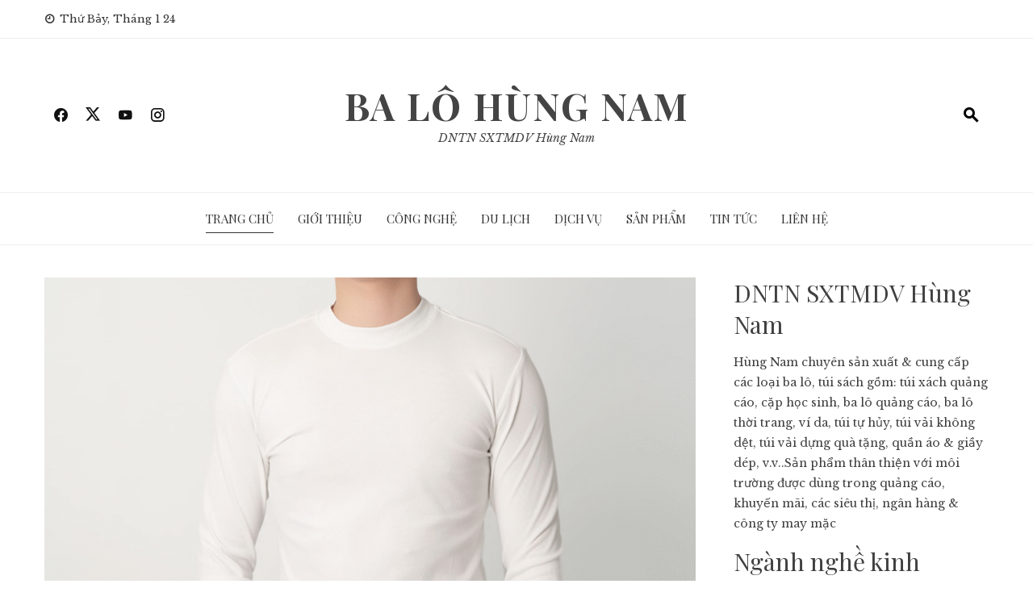

--- FILE ---
content_type: text/html; charset=UTF-8
request_url: https://balohungnam.com/
body_size: 17122
content:
<!DOCTYPE html>
<html lang="vi">

    <head>
        <meta charset="UTF-8">
        <meta name="viewport" content="width=device-width, initial-scale=1">
        <link rel="profile" href="https://gmpg.org/xfn/11">

        <title>Ba Lô Hùng Nam &#8211; DNTN SXTMDV Hùng Nam</title>
<meta name='robots' content='max-image-preview:large, max-snippet:-1, max-video-preview:-1' />
	<style>img:is([sizes="auto" i], [sizes^="auto," i]) { contain-intrinsic-size: 3000px 1500px }</style>
	<link rel="canonical" href="https://balohungnam.com/">
<meta name="description" content="DNTN SXTMDV Hùng Nam">
<link rel="next" href="https://balohungnam.com/page/2">
<meta property="og:title" content="Ba Lô Hùng Nam &#8211; DNTN SXTMDV Hùng Nam">
<meta property="og:type" content="website">
<meta property="og:description" content="DNTN SXTMDV Hùng Nam">
<meta property="og:url" content="https://balohungnam.com/">
<meta property="og:locale" content="vi">
<meta property="og:site_name" content="Ba Lô Hùng Nam">
<meta name="twitter:card" content="summary_large_image">
<link rel='dns-prefetch' href='//fonts.googleapis.com' />
<link rel="alternate" type="application/rss+xml" title="Dòng thông tin Ba Lô Hùng Nam &raquo;" href="https://balohungnam.com/feed" />
<link rel="alternate" type="application/rss+xml" title="Ba Lô Hùng Nam &raquo; Dòng bình luận" href="https://balohungnam.com/comments/feed" />
<script>
window._wpemojiSettings = {"baseUrl":"https:\/\/s.w.org\/images\/core\/emoji\/16.0.1\/72x72\/","ext":".png","svgUrl":"https:\/\/s.w.org\/images\/core\/emoji\/16.0.1\/svg\/","svgExt":".svg","source":{"concatemoji":"https:\/\/balohungnam.com\/wp-includes\/js\/wp-emoji-release.min.js?ver=6.8.3"}};
/*! This file is auto-generated */
!function(s,n){var o,i,e;function c(e){try{var t={supportTests:e,timestamp:(new Date).valueOf()};sessionStorage.setItem(o,JSON.stringify(t))}catch(e){}}function p(e,t,n){e.clearRect(0,0,e.canvas.width,e.canvas.height),e.fillText(t,0,0);var t=new Uint32Array(e.getImageData(0,0,e.canvas.width,e.canvas.height).data),a=(e.clearRect(0,0,e.canvas.width,e.canvas.height),e.fillText(n,0,0),new Uint32Array(e.getImageData(0,0,e.canvas.width,e.canvas.height).data));return t.every(function(e,t){return e===a[t]})}function u(e,t){e.clearRect(0,0,e.canvas.width,e.canvas.height),e.fillText(t,0,0);for(var n=e.getImageData(16,16,1,1),a=0;a<n.data.length;a++)if(0!==n.data[a])return!1;return!0}function f(e,t,n,a){switch(t){case"flag":return n(e,"\ud83c\udff3\ufe0f\u200d\u26a7\ufe0f","\ud83c\udff3\ufe0f\u200b\u26a7\ufe0f")?!1:!n(e,"\ud83c\udde8\ud83c\uddf6","\ud83c\udde8\u200b\ud83c\uddf6")&&!n(e,"\ud83c\udff4\udb40\udc67\udb40\udc62\udb40\udc65\udb40\udc6e\udb40\udc67\udb40\udc7f","\ud83c\udff4\u200b\udb40\udc67\u200b\udb40\udc62\u200b\udb40\udc65\u200b\udb40\udc6e\u200b\udb40\udc67\u200b\udb40\udc7f");case"emoji":return!a(e,"\ud83e\udedf")}return!1}function g(e,t,n,a){var r="undefined"!=typeof WorkerGlobalScope&&self instanceof WorkerGlobalScope?new OffscreenCanvas(300,150):s.createElement("canvas"),o=r.getContext("2d",{willReadFrequently:!0}),i=(o.textBaseline="top",o.font="600 32px Arial",{});return e.forEach(function(e){i[e]=t(o,e,n,a)}),i}function t(e){var t=s.createElement("script");t.src=e,t.defer=!0,s.head.appendChild(t)}"undefined"!=typeof Promise&&(o="wpEmojiSettingsSupports",i=["flag","emoji"],n.supports={everything:!0,everythingExceptFlag:!0},e=new Promise(function(e){s.addEventListener("DOMContentLoaded",e,{once:!0})}),new Promise(function(t){var n=function(){try{var e=JSON.parse(sessionStorage.getItem(o));if("object"==typeof e&&"number"==typeof e.timestamp&&(new Date).valueOf()<e.timestamp+604800&&"object"==typeof e.supportTests)return e.supportTests}catch(e){}return null}();if(!n){if("undefined"!=typeof Worker&&"undefined"!=typeof OffscreenCanvas&&"undefined"!=typeof URL&&URL.createObjectURL&&"undefined"!=typeof Blob)try{var e="postMessage("+g.toString()+"("+[JSON.stringify(i),f.toString(),p.toString(),u.toString()].join(",")+"));",a=new Blob([e],{type:"text/javascript"}),r=new Worker(URL.createObjectURL(a),{name:"wpTestEmojiSupports"});return void(r.onmessage=function(e){c(n=e.data),r.terminate(),t(n)})}catch(e){}c(n=g(i,f,p,u))}t(n)}).then(function(e){for(var t in e)n.supports[t]=e[t],n.supports.everything=n.supports.everything&&n.supports[t],"flag"!==t&&(n.supports.everythingExceptFlag=n.supports.everythingExceptFlag&&n.supports[t]);n.supports.everythingExceptFlag=n.supports.everythingExceptFlag&&!n.supports.flag,n.DOMReady=!1,n.readyCallback=function(){n.DOMReady=!0}}).then(function(){return e}).then(function(){var e;n.supports.everything||(n.readyCallback(),(e=n.source||{}).concatemoji?t(e.concatemoji):e.wpemoji&&e.twemoji&&(t(e.twemoji),t(e.wpemoji)))}))}((window,document),window._wpemojiSettings);
</script>
<style id='wp-emoji-styles-inline-css'>

	img.wp-smiley, img.emoji {
		display: inline !important;
		border: none !important;
		box-shadow: none !important;
		height: 1em !important;
		width: 1em !important;
		margin: 0 0.07em !important;
		vertical-align: -0.1em !important;
		background: none !important;
		padding: 0 !important;
	}
</style>
<link rel='stylesheet' id='wp-block-library-css' href='https://balohungnam.com/wp-includes/css/dist/block-library/style.min.css?ver=6.8.3' media='all' />
<style id='wp-block-library-theme-inline-css'>
.wp-block-audio :where(figcaption){color:#555;font-size:13px;text-align:center}.is-dark-theme .wp-block-audio :where(figcaption){color:#ffffffa6}.wp-block-audio{margin:0 0 1em}.wp-block-code{border:1px solid #ccc;border-radius:4px;font-family:Menlo,Consolas,monaco,monospace;padding:.8em 1em}.wp-block-embed :where(figcaption){color:#555;font-size:13px;text-align:center}.is-dark-theme .wp-block-embed :where(figcaption){color:#ffffffa6}.wp-block-embed{margin:0 0 1em}.blocks-gallery-caption{color:#555;font-size:13px;text-align:center}.is-dark-theme .blocks-gallery-caption{color:#ffffffa6}:root :where(.wp-block-image figcaption){color:#555;font-size:13px;text-align:center}.is-dark-theme :root :where(.wp-block-image figcaption){color:#ffffffa6}.wp-block-image{margin:0 0 1em}.wp-block-pullquote{border-bottom:4px solid;border-top:4px solid;color:currentColor;margin-bottom:1.75em}.wp-block-pullquote cite,.wp-block-pullquote footer,.wp-block-pullquote__citation{color:currentColor;font-size:.8125em;font-style:normal;text-transform:uppercase}.wp-block-quote{border-left:.25em solid;margin:0 0 1.75em;padding-left:1em}.wp-block-quote cite,.wp-block-quote footer{color:currentColor;font-size:.8125em;font-style:normal;position:relative}.wp-block-quote:where(.has-text-align-right){border-left:none;border-right:.25em solid;padding-left:0;padding-right:1em}.wp-block-quote:where(.has-text-align-center){border:none;padding-left:0}.wp-block-quote.is-large,.wp-block-quote.is-style-large,.wp-block-quote:where(.is-style-plain){border:none}.wp-block-search .wp-block-search__label{font-weight:700}.wp-block-search__button{border:1px solid #ccc;padding:.375em .625em}:where(.wp-block-group.has-background){padding:1.25em 2.375em}.wp-block-separator.has-css-opacity{opacity:.4}.wp-block-separator{border:none;border-bottom:2px solid;margin-left:auto;margin-right:auto}.wp-block-separator.has-alpha-channel-opacity{opacity:1}.wp-block-separator:not(.is-style-wide):not(.is-style-dots){width:100px}.wp-block-separator.has-background:not(.is-style-dots){border-bottom:none;height:1px}.wp-block-separator.has-background:not(.is-style-wide):not(.is-style-dots){height:2px}.wp-block-table{margin:0 0 1em}.wp-block-table td,.wp-block-table th{word-break:normal}.wp-block-table :where(figcaption){color:#555;font-size:13px;text-align:center}.is-dark-theme .wp-block-table :where(figcaption){color:#ffffffa6}.wp-block-video :where(figcaption){color:#555;font-size:13px;text-align:center}.is-dark-theme .wp-block-video :where(figcaption){color:#ffffffa6}.wp-block-video{margin:0 0 1em}:root :where(.wp-block-template-part.has-background){margin-bottom:0;margin-top:0;padding:1.25em 2.375em}
</style>
<style id='global-styles-inline-css'>
:root{--wp--preset--aspect-ratio--square: 1;--wp--preset--aspect-ratio--4-3: 4/3;--wp--preset--aspect-ratio--3-4: 3/4;--wp--preset--aspect-ratio--3-2: 3/2;--wp--preset--aspect-ratio--2-3: 2/3;--wp--preset--aspect-ratio--16-9: 16/9;--wp--preset--aspect-ratio--9-16: 9/16;--wp--preset--color--black: #000000;--wp--preset--color--cyan-bluish-gray: #abb8c3;--wp--preset--color--white: #ffffff;--wp--preset--color--pale-pink: #f78da7;--wp--preset--color--vivid-red: #cf2e2e;--wp--preset--color--luminous-vivid-orange: #ff6900;--wp--preset--color--luminous-vivid-amber: #fcb900;--wp--preset--color--light-green-cyan: #7bdcb5;--wp--preset--color--vivid-green-cyan: #00d084;--wp--preset--color--pale-cyan-blue: #8ed1fc;--wp--preset--color--vivid-cyan-blue: #0693e3;--wp--preset--color--vivid-purple: #9b51e0;--wp--preset--gradient--vivid-cyan-blue-to-vivid-purple: linear-gradient(135deg,rgba(6,147,227,1) 0%,rgb(155,81,224) 100%);--wp--preset--gradient--light-green-cyan-to-vivid-green-cyan: linear-gradient(135deg,rgb(122,220,180) 0%,rgb(0,208,130) 100%);--wp--preset--gradient--luminous-vivid-amber-to-luminous-vivid-orange: linear-gradient(135deg,rgba(252,185,0,1) 0%,rgba(255,105,0,1) 100%);--wp--preset--gradient--luminous-vivid-orange-to-vivid-red: linear-gradient(135deg,rgba(255,105,0,1) 0%,rgb(207,46,46) 100%);--wp--preset--gradient--very-light-gray-to-cyan-bluish-gray: linear-gradient(135deg,rgb(238,238,238) 0%,rgb(169,184,195) 100%);--wp--preset--gradient--cool-to-warm-spectrum: linear-gradient(135deg,rgb(74,234,220) 0%,rgb(151,120,209) 20%,rgb(207,42,186) 40%,rgb(238,44,130) 60%,rgb(251,105,98) 80%,rgb(254,248,76) 100%);--wp--preset--gradient--blush-light-purple: linear-gradient(135deg,rgb(255,206,236) 0%,rgb(152,150,240) 100%);--wp--preset--gradient--blush-bordeaux: linear-gradient(135deg,rgb(254,205,165) 0%,rgb(254,45,45) 50%,rgb(107,0,62) 100%);--wp--preset--gradient--luminous-dusk: linear-gradient(135deg,rgb(255,203,112) 0%,rgb(199,81,192) 50%,rgb(65,88,208) 100%);--wp--preset--gradient--pale-ocean: linear-gradient(135deg,rgb(255,245,203) 0%,rgb(182,227,212) 50%,rgb(51,167,181) 100%);--wp--preset--gradient--electric-grass: linear-gradient(135deg,rgb(202,248,128) 0%,rgb(113,206,126) 100%);--wp--preset--gradient--midnight: linear-gradient(135deg,rgb(2,3,129) 0%,rgb(40,116,252) 100%);--wp--preset--font-size--small: 0.9rem;--wp--preset--font-size--medium: 1.05rem;--wp--preset--font-size--large: clamp(1.39rem, 1.39rem + ((1vw - 0.2rem) * 0.836), 1.85rem);--wp--preset--font-size--x-large: clamp(1.85rem, 1.85rem + ((1vw - 0.2rem) * 1.182), 2.5rem);--wp--preset--font-size--xx-large: clamp(2.5rem, 2.5rem + ((1vw - 0.2rem) * 1.4), 3.27rem);--wp--preset--spacing--20: 0.44rem;--wp--preset--spacing--30: 0.67rem;--wp--preset--spacing--40: 1rem;--wp--preset--spacing--50: 1.5rem;--wp--preset--spacing--60: 2.25rem;--wp--preset--spacing--70: 3.38rem;--wp--preset--spacing--80: 5.06rem;--wp--preset--shadow--natural: 6px 6px 9px rgba(0, 0, 0, 0.2);--wp--preset--shadow--deep: 12px 12px 50px rgba(0, 0, 0, 0.4);--wp--preset--shadow--sharp: 6px 6px 0px rgba(0, 0, 0, 0.2);--wp--preset--shadow--outlined: 6px 6px 0px -3px rgba(255, 255, 255, 1), 6px 6px rgba(0, 0, 0, 1);--wp--preset--shadow--crisp: 6px 6px 0px rgba(0, 0, 0, 1);}:root { --wp--style--global--content-size: 1100px;--wp--style--global--wide-size: 1200px; }:where(body) { margin: 0; }.wp-site-blocks > .alignleft { float: left; margin-right: 2em; }.wp-site-blocks > .alignright { float: right; margin-left: 2em; }.wp-site-blocks > .aligncenter { justify-content: center; margin-left: auto; margin-right: auto; }:where(.wp-site-blocks) > * { margin-block-start: 24px; margin-block-end: 0; }:where(.wp-site-blocks) > :first-child { margin-block-start: 0; }:where(.wp-site-blocks) > :last-child { margin-block-end: 0; }:root { --wp--style--block-gap: 24px; }:root :where(.is-layout-flow) > :first-child{margin-block-start: 0;}:root :where(.is-layout-flow) > :last-child{margin-block-end: 0;}:root :where(.is-layout-flow) > *{margin-block-start: 24px;margin-block-end: 0;}:root :where(.is-layout-constrained) > :first-child{margin-block-start: 0;}:root :where(.is-layout-constrained) > :last-child{margin-block-end: 0;}:root :where(.is-layout-constrained) > *{margin-block-start: 24px;margin-block-end: 0;}:root :where(.is-layout-flex){gap: 24px;}:root :where(.is-layout-grid){gap: 24px;}.is-layout-flow > .alignleft{float: left;margin-inline-start: 0;margin-inline-end: 2em;}.is-layout-flow > .alignright{float: right;margin-inline-start: 2em;margin-inline-end: 0;}.is-layout-flow > .aligncenter{margin-left: auto !important;margin-right: auto !important;}.is-layout-constrained > .alignleft{float: left;margin-inline-start: 0;margin-inline-end: 2em;}.is-layout-constrained > .alignright{float: right;margin-inline-start: 2em;margin-inline-end: 0;}.is-layout-constrained > .aligncenter{margin-left: auto !important;margin-right: auto !important;}.is-layout-constrained > :where(:not(.alignleft):not(.alignright):not(.alignfull)){max-width: var(--wp--style--global--content-size);margin-left: auto !important;margin-right: auto !important;}.is-layout-constrained > .alignwide{max-width: var(--wp--style--global--wide-size);}body .is-layout-flex{display: flex;}.is-layout-flex{flex-wrap: wrap;align-items: center;}.is-layout-flex > :is(*, div){margin: 0;}body .is-layout-grid{display: grid;}.is-layout-grid > :is(*, div){margin: 0;}body{padding-top: 0px;padding-right: 0px;padding-bottom: 0px;padding-left: 0px;}:root :where(.wp-element-button, .wp-block-button__link){background-color: #32373c;border-width: 0;color: #fff;font-family: inherit;font-size: inherit;line-height: inherit;padding: calc(0.667em + 2px) calc(1.333em + 2px);text-decoration: none;}.has-black-color{color: var(--wp--preset--color--black) !important;}.has-cyan-bluish-gray-color{color: var(--wp--preset--color--cyan-bluish-gray) !important;}.has-white-color{color: var(--wp--preset--color--white) !important;}.has-pale-pink-color{color: var(--wp--preset--color--pale-pink) !important;}.has-vivid-red-color{color: var(--wp--preset--color--vivid-red) !important;}.has-luminous-vivid-orange-color{color: var(--wp--preset--color--luminous-vivid-orange) !important;}.has-luminous-vivid-amber-color{color: var(--wp--preset--color--luminous-vivid-amber) !important;}.has-light-green-cyan-color{color: var(--wp--preset--color--light-green-cyan) !important;}.has-vivid-green-cyan-color{color: var(--wp--preset--color--vivid-green-cyan) !important;}.has-pale-cyan-blue-color{color: var(--wp--preset--color--pale-cyan-blue) !important;}.has-vivid-cyan-blue-color{color: var(--wp--preset--color--vivid-cyan-blue) !important;}.has-vivid-purple-color{color: var(--wp--preset--color--vivid-purple) !important;}.has-black-background-color{background-color: var(--wp--preset--color--black) !important;}.has-cyan-bluish-gray-background-color{background-color: var(--wp--preset--color--cyan-bluish-gray) !important;}.has-white-background-color{background-color: var(--wp--preset--color--white) !important;}.has-pale-pink-background-color{background-color: var(--wp--preset--color--pale-pink) !important;}.has-vivid-red-background-color{background-color: var(--wp--preset--color--vivid-red) !important;}.has-luminous-vivid-orange-background-color{background-color: var(--wp--preset--color--luminous-vivid-orange) !important;}.has-luminous-vivid-amber-background-color{background-color: var(--wp--preset--color--luminous-vivid-amber) !important;}.has-light-green-cyan-background-color{background-color: var(--wp--preset--color--light-green-cyan) !important;}.has-vivid-green-cyan-background-color{background-color: var(--wp--preset--color--vivid-green-cyan) !important;}.has-pale-cyan-blue-background-color{background-color: var(--wp--preset--color--pale-cyan-blue) !important;}.has-vivid-cyan-blue-background-color{background-color: var(--wp--preset--color--vivid-cyan-blue) !important;}.has-vivid-purple-background-color{background-color: var(--wp--preset--color--vivid-purple) !important;}.has-black-border-color{border-color: var(--wp--preset--color--black) !important;}.has-cyan-bluish-gray-border-color{border-color: var(--wp--preset--color--cyan-bluish-gray) !important;}.has-white-border-color{border-color: var(--wp--preset--color--white) !important;}.has-pale-pink-border-color{border-color: var(--wp--preset--color--pale-pink) !important;}.has-vivid-red-border-color{border-color: var(--wp--preset--color--vivid-red) !important;}.has-luminous-vivid-orange-border-color{border-color: var(--wp--preset--color--luminous-vivid-orange) !important;}.has-luminous-vivid-amber-border-color{border-color: var(--wp--preset--color--luminous-vivid-amber) !important;}.has-light-green-cyan-border-color{border-color: var(--wp--preset--color--light-green-cyan) !important;}.has-vivid-green-cyan-border-color{border-color: var(--wp--preset--color--vivid-green-cyan) !important;}.has-pale-cyan-blue-border-color{border-color: var(--wp--preset--color--pale-cyan-blue) !important;}.has-vivid-cyan-blue-border-color{border-color: var(--wp--preset--color--vivid-cyan-blue) !important;}.has-vivid-purple-border-color{border-color: var(--wp--preset--color--vivid-purple) !important;}.has-vivid-cyan-blue-to-vivid-purple-gradient-background{background: var(--wp--preset--gradient--vivid-cyan-blue-to-vivid-purple) !important;}.has-light-green-cyan-to-vivid-green-cyan-gradient-background{background: var(--wp--preset--gradient--light-green-cyan-to-vivid-green-cyan) !important;}.has-luminous-vivid-amber-to-luminous-vivid-orange-gradient-background{background: var(--wp--preset--gradient--luminous-vivid-amber-to-luminous-vivid-orange) !important;}.has-luminous-vivid-orange-to-vivid-red-gradient-background{background: var(--wp--preset--gradient--luminous-vivid-orange-to-vivid-red) !important;}.has-very-light-gray-to-cyan-bluish-gray-gradient-background{background: var(--wp--preset--gradient--very-light-gray-to-cyan-bluish-gray) !important;}.has-cool-to-warm-spectrum-gradient-background{background: var(--wp--preset--gradient--cool-to-warm-spectrum) !important;}.has-blush-light-purple-gradient-background{background: var(--wp--preset--gradient--blush-light-purple) !important;}.has-blush-bordeaux-gradient-background{background: var(--wp--preset--gradient--blush-bordeaux) !important;}.has-luminous-dusk-gradient-background{background: var(--wp--preset--gradient--luminous-dusk) !important;}.has-pale-ocean-gradient-background{background: var(--wp--preset--gradient--pale-ocean) !important;}.has-electric-grass-gradient-background{background: var(--wp--preset--gradient--electric-grass) !important;}.has-midnight-gradient-background{background: var(--wp--preset--gradient--midnight) !important;}.has-small-font-size{font-size: var(--wp--preset--font-size--small) !important;}.has-medium-font-size{font-size: var(--wp--preset--font-size--medium) !important;}.has-large-font-size{font-size: var(--wp--preset--font-size--large) !important;}.has-x-large-font-size{font-size: var(--wp--preset--font-size--x-large) !important;}.has-xx-large-font-size{font-size: var(--wp--preset--font-size--xx-large) !important;}
:root :where(.wp-block-pullquote){font-size: clamp(0.984em, 0.984rem + ((1vw - 0.2em) * 0.938), 1.5em);line-height: 1.6;}
</style>
<link rel='stylesheet' id='contact-form-7-css' href='https://balohungnam.com/wp-content/plugins/contact-form-7/includes/css/styles.css?ver=6.0.6' media='all' />
<link rel='stylesheet' id='widgetopts-styles-css' href='https://balohungnam.com/wp-content/plugins/widget-options/assets/css/widget-options.css?ver=4.1.1' media='all' />
<link rel='stylesheet' id='viral-news-style-css' href='https://balohungnam.com/wp-content/themes/viral-news/style.css?ver=1.4.91' media='all' />
<style id='viral-news-style-inline-css'>
:root{--viral-news-template-color:#0078af;--viral-news-header-image:url();--viral-news-header-padding:50px 0}
</style>
<link rel='stylesheet' id='twittericon-css' href='https://balohungnam.com/wp-content/themes/viral-news/css/twittericon.css?ver=1.4.91' media='all' />
<link rel='stylesheet' id='materialdesignicons-css' href='https://balohungnam.com/wp-content/themes/viral-news/css/materialdesignicons.css?ver=1.4.91' media='all' />
<link rel='stylesheet' id='owl-carousel-css' href='https://balohungnam.com/wp-content/themes/viral-news/css/owl.carousel.css?ver=1.4.91' media='all' />
<link rel='stylesheet' id='viral-news-fonts-css' href='https://fonts.googleapis.com/css?family=Playfair+Display%3A400%2C500%2C600%2C700%2C800%2C900%2C400i%2C500i%2C600i%2C700i%2C800i%2C900i%7CLibre+Baskerville%3A400%2C400i%2C700&#038;subset=latin%2Clatin-ext&#038;display=swap' media='all' />
<script src="https://balohungnam.com/wp-includes/js/jquery/jquery.min.js?ver=3.7.1" id="jquery-core-js"></script>
<script src="https://balohungnam.com/wp-includes/js/jquery/jquery-migrate.min.js?ver=3.4.1" id="jquery-migrate-js"></script>
<link rel="https://api.w.org/" href="https://balohungnam.com/wp-json/" /><link rel="EditURI" type="application/rsd+xml" title="RSD" href="https://balohungnam.com/xmlrpc.php?rsd" />
<meta name="generator" content="WordPress 6.8.3" />
<!-- Analytics by WP Statistics - https://wp-statistics.com -->
<link rel="icon" href="https://balohungnam.com/wp-content/uploads/2020/05/cropped-5da59468082be2cef59a7f77c2687ec6-1-32x32.png" sizes="32x32" />
<link rel="icon" href="https://balohungnam.com/wp-content/uploads/2020/05/cropped-5da59468082be2cef59a7f77c2687ec6-1-192x192.png" sizes="192x192" />
<link rel="apple-touch-icon" href="https://balohungnam.com/wp-content/uploads/2020/05/cropped-5da59468082be2cef59a7f77c2687ec6-1-180x180.png" />
<meta name="msapplication-TileImage" content="https://balohungnam.com/wp-content/uploads/2020/05/cropped-5da59468082be2cef59a7f77c2687ec6-1-270x270.png" />
    </head>

    <body class="home blog wp-embed-responsive wp-theme-viral-news group-blog">
                <div id="vn-page">
            <a class="skip-link screen-reader-text" href="#vn-content">Skip to content</a>
                        <header id="vn-masthead" class="vn-site-header" >
                                    <div class="vn-top-header vn-light">
                        <div class="vn-container">
                            <div class="vn-top-left-header">
                                <span><i class="mdi-clock-time-nine-outline"></i>Thứ Bảy, Tháng 1 24</span>                            </div>

                            <div class="vn-top-right-header">
                                                            </div>
                        </div>
                    </div>
                
                <div class="vn-header vn-black">
                    <div class="vn-container">
                        <div class="vn-header-social-icons"><a class="vn-facebook" href="#" target="_blank"><i class="mdi-facebook"></i></a><a class="vn-twitter" href="#" target="_blank"><i class="ti-x-twitter"></i></a><a class="vn-youtube" href="#" target="_blank"><i class="mdi-youtube"></i></a><a class="vn-instagram" href="#" target="_blank"><i class="mdi-instagram"></i></a></div>            <div id="vn-site-branding">
                                        <h1 class="vn-site-title"><a href="https://balohungnam.com/" rel="home">Ba Lô Hùng Nam</a></h1>
                                        <p class="vn-site-description"><a href="https://balohungnam.com/" rel="home">DNTN SXTMDV Hùng Nam</a></p>
                            </div><!-- .site-branding -->
            <div class="vn-header-search" ><span><i class="mdi-magnify"></i></span></div>                    </div>
                </div>

                                    <nav id="vn-site-navigation" class="vn-main-navigation vn-light">
                        <div class="vn-container">
                            <div class="vn-header-search"><span ><i class="mdi-magnify"></i></span></div>

                            <a href="#" class="vn-toggle-menu"><span></span></a>
                            <div class="vn-menu vn-clearfix"><ul id="menu-menu" class="vn-clearfix"><li id="menu-item-200" class="menu-item menu-item-type-custom menu-item-object-custom current-menu-item current_page_item menu-item-home menu-item-200"><a href="https://balohungnam.com" aria-current="page">Trang chủ</a></li>
<li id="menu-item-201" class="menu-item menu-item-type-post_type menu-item-object-page menu-item-201"><a href="https://balohungnam.com/gioi-thieu">Giới thiệu</a></li>
<li id="menu-item-204" class="menu-item menu-item-type-taxonomy menu-item-object-category menu-item-204"><a href="https://balohungnam.com/category/cong-nghe">Công Nghệ</a></li>
<li id="menu-item-205" class="menu-item menu-item-type-taxonomy menu-item-object-category menu-item-205"><a href="https://balohungnam.com/category/du-lich">Du Lịch</a></li>
<li id="menu-item-206" class="menu-item menu-item-type-taxonomy menu-item-object-category menu-item-206"><a href="https://balohungnam.com/category/dich-vu">Dịch Vụ</a></li>
<li id="menu-item-207" class="menu-item menu-item-type-taxonomy menu-item-object-category menu-item-207"><a href="https://balohungnam.com/category/san-pham">Sản Phẩm</a></li>
<li id="menu-item-203" class="menu-item menu-item-type-taxonomy menu-item-object-category menu-item-203"><a href="https://balohungnam.com/category/tin-tuc">Tin Tức</a></li>
<li id="menu-item-202" class="menu-item menu-item-type-post_type menu-item-object-page menu-item-202"><a href="https://balohungnam.com/lien-he">Liên Hệ</a></li>
</ul></div>                        </div>
                    </nav>
                            </header>

            <div id="vn-content" class="vn-site-content">
<div class="vn-container vn-clearfix">

    <div id="primary" class="content-area">

        
            
            
                
<article id="post-1385" class="vn-archive-post post-1385 post type-post status-publish format-standard has-post-thumbnail hentry category-thoi-trang" >
    <div class="vn-post-wrapper">
                    <figure class="entry-figure">
                                <a href="https://balohungnam.com/ao-giu-nhiet-nam-nen-chon-loai-nao-de-mac-ca-ngay-khong-bi.html"><img src="https://balohungnam.com/wp-content/uploads/2026/01/image-1-840x440.png" alt="Áo giữ nhiệt nam nên chọn loại nào để mặc cả ngày không bí?"></a>
            </figure>
        
        <div class="entry-body vn-clearfix">
            <div class="entry-post-info">
                <span class="entry-date" ><span class="vn-day">20</span><span class="vn-month">Th1</span></span><span class="entry-author" > <img alt='Admin' src='https://secure.gravatar.com/avatar/2530a490872799d916e0ac5756d07a69da4f958db2750383ea53c6ddb53a0b5c?s=48&#038;d=mm&#038;r=g' srcset='https://secure.gravatar.com/avatar/2530a490872799d916e0ac5756d07a69da4f958db2750383ea53c6ddb53a0b5c?s=96&#038;d=mm&#038;r=g 2x' class='avatar avatar-48 photo' height='48' width='48' decoding='async'/><span class="author" >By Admin</span></span><span class="entry-comment">No Comments</span>            </div>

            <div class="entry-post-content">
                <div class="entry-categories">
                    <i class="mdi-book-open-outline"></i> <a href="https://balohungnam.com/category/thoi-trang" rel="category tag">Thời Trang</a>                </div>

                <header class="entry-header">
                    <h2 class="entry-title"><a href="https://balohungnam.com/ao-giu-nhiet-nam-nen-chon-loai-nao-de-mac-ca-ngay-khong-bi.html" rel="bookmark">Áo giữ nhiệt nam nên chọn loại nào để mặc cả ngày không bí?</a></h2>                </header>

                <div class="entry-content">
                    Mỗi khi tiết trời chuyển lạnh, tôi lại thấy nhiều anh em lo lắng về việc chọn áo giữ nhiệt. Câu hỏi được hỏi nhiều nhất không phải là "loại nào ấm nhất" mà là "loại nào mặc cả ngày mà không bị bí, không bị ướt đẫm mồ hôi". Và thật ra, đây chính là vấn đề then chốt mà nhiều người hay bỏ qua khi mua áo giữ nhiệt.







Tại sao nhiều áo giữ nhiệt lại gây cảm giác bí bách?



Trước khi tìm hiểu nên chọn loại nào, chúng ta cần hiểu tại sao nhiều người mặc áo giữ nhiệt lại cảm thấy khó chịu. Vấn đề nằm ở chỗ: không phải cứ giữ nhiệt tốt là được, mà quan trọng hơn là khả năng thoát ẩm và điều hòa nhiệt độ cơ thể.



Cơ thể con người luôn tiết ra mồ hôi, kể cả khi bạn không vận động mạnh. Trong thời tiết lạnh, nếu áo giữ nhiệt không có khả năng thoát ẩm tốt, hơi ẩm sẽ bị giữ lại giữa da và vải. K...                </div>

                <div class="entry-footer vn-clearfix">
                    <a class="vn-read-more" href="https://balohungnam.com/ao-giu-nhiet-nam-nen-chon-loai-nao-de-mac-ca-ngay-khong-bi.html">Read More</a>
                </div>
            </div>
        </div>
    </div>
</article>
            
                
<article id="post-1380" class="vn-archive-post post-1380 post type-post status-publish format-standard has-post-thumbnail hentry category-san-pham" >
    <div class="vn-post-wrapper">
                    <figure class="entry-figure">
                                <a href="https://balohungnam.com/day-cau-soi-tong-hop-giai-phap-nang-hang-hien-dai-an-toan-va-ben-bi.html"><img src="https://balohungnam.com/wp-content/uploads/2025/12/image-1.png" alt="Dây Cẩu Sợi Tổng Hợp: Giải Pháp Nâng Hàng Hiện Đại, An Toàn Và Bền Bỉ"></a>
            </figure>
        
        <div class="entry-body vn-clearfix">
            <div class="entry-post-info">
                <span class="entry-date" ><span class="vn-day">20</span><span class="vn-month">Th12</span></span><span class="entry-author" > <img alt='Admin' src='https://secure.gravatar.com/avatar/2530a490872799d916e0ac5756d07a69da4f958db2750383ea53c6ddb53a0b5c?s=48&#038;d=mm&#038;r=g' srcset='https://secure.gravatar.com/avatar/2530a490872799d916e0ac5756d07a69da4f958db2750383ea53c6ddb53a0b5c?s=96&#038;d=mm&#038;r=g 2x' class='avatar avatar-48 photo' height='48' width='48' decoding='async'/><span class="author" >By Admin</span></span><span class="entry-comment">No Comments</span>            </div>

            <div class="entry-post-content">
                <div class="entry-categories">
                    <i class="mdi-book-open-outline"></i> <a href="https://balohungnam.com/category/san-pham" rel="category tag">Sản Phẩm</a>                </div>

                <header class="entry-header">
                    <h2 class="entry-title"><a href="https://balohungnam.com/day-cau-soi-tong-hop-giai-phap-nang-hang-hien-dai-an-toan-va-ben-bi.html" rel="bookmark">Dây Cẩu Sợi Tổng Hợp: Giải Pháp Nâng Hàng Hiện Đại, An Toàn Và Bền Bỉ</a></h2>                </header>

                <div class="entry-content">
                    Trong thế giới của các hoạt động nâng hạ, vận chuyển hàng hóa công nghiệp, xây dựng và khai thác, việc lựa chọn thiết bị nâng đóng vai trò then chốt quyết định đến hiệu quả, an toàn và năng suất công việc. Giữa muôn vàn loại dây cáp thép truyền thống, một giải pháp ưu việt đang dẫn đầu xu hướng nhờ sự kết hợp hoàn hảo giữa sức mạnh, độ an toàn và tính linh hoạt: Dây cáp vải cẩu sợi tổng hợp. Với tư cách là đơn vị tiên phong trong việc cung cấp các giải pháp nâng hạ chất lượng cao, CÔNG TY TNHH SANBOO VIỆT NAM tự hào mang đến cho quý khách hàng những sản phẩm dây cẩu sợi tổng hợp đa dạng, đáp ứng mọi yêu cầu khắt khe nhất.







Dây Cẩu Sợi Tổng Hợp Là Gì?



Dây cẩu sợi tổng hợp (hay còn gọi là dây cáp sling tổng hợp, dây vải cẩu hàng) là một loại dây cẩu được cấu tạo từ hàng trăm nghìn s...                </div>

                <div class="entry-footer vn-clearfix">
                    <a class="vn-read-more" href="https://balohungnam.com/day-cau-soi-tong-hop-giai-phap-nang-hang-hien-dai-an-toan-va-ben-bi.html">Read More</a>
                </div>
            </div>
        </div>
    </div>
</article>
            
                
<article id="post-1371" class="vn-archive-post post-1371 post type-post status-publish format-standard has-post-thumbnail hentry category-thue-xe-du-lich" >
    <div class="vn-post-wrapper">
                    <figure class="entry-figure">
                                <a href="https://balohungnam.com/thue-xe-17-cho-co-bao-duong-an-toan-tuyet-doi-cho-moi-hanh-trinh.html"><img src="https://balohungnam.com/wp-content/uploads/2025/11/Mercedes-Sprinter-1-840x440.png" alt="Thuê Xe 17 Chỗ Có Bảo Dưỡng &#8211; An Toàn Tuyệt Đối Cho Mọi Hành Trình"></a>
            </figure>
        
        <div class="entry-body vn-clearfix">
            <div class="entry-post-info">
                <span class="entry-date" ><span class="vn-day">19</span><span class="vn-month">Th11</span></span><span class="entry-author" > <img alt='NGUYỄN THÚY' src='https://secure.gravatar.com/avatar/edbe5b1312381176c18cc7c8c07eef14d7c83ece2713ee775e892c1a5f1630dd?s=48&#038;d=mm&#038;r=g' srcset='https://secure.gravatar.com/avatar/edbe5b1312381176c18cc7c8c07eef14d7c83ece2713ee775e892c1a5f1630dd?s=96&#038;d=mm&#038;r=g 2x' class='avatar avatar-48 photo' height='48' width='48' decoding='async'/><span class="author" >By NGUYỄN THÚY</span></span><span class="entry-comment">No Comments</span>            </div>

            <div class="entry-post-content">
                <div class="entry-categories">
                    <i class="mdi-book-open-outline"></i> <a href="https://balohungnam.com/category/thue-xe-du-lich" rel="category tag">Thuê Xe Du Lịch</a>                </div>

                <header class="entry-header">
                    <h2 class="entry-title"><a href="https://balohungnam.com/thue-xe-17-cho-co-bao-duong-an-toan-tuyet-doi-cho-moi-hanh-trinh.html" rel="bookmark">Thuê Xe 17 Chỗ Có Bảo Dưỡng &#8211; An Toàn Tuyệt Đối Cho Mọi Hành Trình</a></h2>                </header>

                <div class="entry-content">
                    Khi tìm kiếm dịch vụ thuê xe 17 chỗ có bảo dưỡng, bạn không chỉ đơn thuần thuê một phương tiện di chuyển mà còn đang đầu tư vào sự an toàn cho cả đoàn. An toàn luôn là ưu tiên hàng đầu trong mọi chuyến đi, và điều này bắt đầu từ việc xe được bảo dưỡng định kỳ, chuyên nghiệp.



Thuê Xe Huy Đạt hiểu rõ tầm quan trọng này, chúng tôi không chỉ cung cấp xe mà còn cam kết mọi chiếc xe đều được bảo dưỡng theo quy trình nghiêm ngặt, đảm bảo hoạt động ở trạng thái tốt nhất. Đây chính là điểm khác biệt giúp chúng tôi trở thành lựa chọn đáng tin cậy của hàng nghìn khách hàng trên toàn quốc.







Quy trình bảo dưỡng xe 17 chỗ chuyên nghiệp tại Thuê Xe Huy Đạt



Bảo dưỡng định kỳ theo chuẩn nhà sản xuất



Mỗi dòng xe 17 chỗ như Ford Transit, Hyundai Solati đều có quy định riêng về chu kỳ bảo dưỡng...                </div>

                <div class="entry-footer vn-clearfix">
                    <a class="vn-read-more" href="https://balohungnam.com/thue-xe-17-cho-co-bao-duong-an-toan-tuyet-doi-cho-moi-hanh-trinh.html">Read More</a>
                </div>
            </div>
        </div>
    </div>
</article>
            
                
<article id="post-1364" class="vn-archive-post post-1364 post type-post status-publish format-standard has-post-thumbnail hentry category-thue-xe-du-lich category-tin-tuc" >
    <div class="vn-post-wrapper">
                    <figure class="entry-figure">
                                <a href="https://balohungnam.com/thue-xe-18-cho-di-trang-an-dich-vu-du-lich-tron-goi-gia-tot-tai-thue-xe-huy-dat.html"><img src="https://balohungnam.com/wp-content/uploads/2025/11/thue_18_cho_8b0b8c468d904214b134460796d3baaf_master-840x440.jpeg" alt="Thuê Xe 18 Chỗ Đi Tràng An – Dịch Vụ Du Lịch Trọn Gói, Giá Tốt Tại Thuê Xe Huy Đạt"></a>
            </figure>
        
        <div class="entry-body vn-clearfix">
            <div class="entry-post-info">
                <span class="entry-date" ><span class="vn-day">11</span><span class="vn-month">Th11</span></span><span class="entry-author" > <img alt='NGUYỄN THÚY' src='https://secure.gravatar.com/avatar/edbe5b1312381176c18cc7c8c07eef14d7c83ece2713ee775e892c1a5f1630dd?s=48&#038;d=mm&#038;r=g' srcset='https://secure.gravatar.com/avatar/edbe5b1312381176c18cc7c8c07eef14d7c83ece2713ee775e892c1a5f1630dd?s=96&#038;d=mm&#038;r=g 2x' class='avatar avatar-48 photo' height='48' width='48' loading='lazy' decoding='async'/><span class="author" >By NGUYỄN THÚY</span></span><span class="entry-comment">No Comments</span>            </div>

            <div class="entry-post-content">
                <div class="entry-categories">
                    <i class="mdi-book-open-outline"></i> <a href="https://balohungnam.com/category/thue-xe-du-lich" rel="category tag">Thuê Xe Du Lịch</a>, <a href="https://balohungnam.com/category/tin-tuc" rel="category tag">Tin Tức</a>                </div>

                <header class="entry-header">
                    <h2 class="entry-title"><a href="https://balohungnam.com/thue-xe-18-cho-di-trang-an-dich-vu-du-lich-tron-goi-gia-tot-tai-thue-xe-huy-dat.html" rel="bookmark">Thuê Xe 18 Chỗ Đi Tràng An – Dịch Vụ Du Lịch Trọn Gói, Giá Tốt Tại Thuê Xe Huy Đạt</a></h2>                </header>

                <div class="entry-content">
                    Nếu bạn đang lên kế hoạch cho một chuyến du lịch khám phá Tràng An – Ninh Bình, địa danh được UNESCO công nhận là Di sản Văn hóa và Thiên nhiên Thế giới, thì việc thuê xe 18 chỗ đi Tràng An chính là lựa chọn hoàn hảo cho chuyến đi thoải mái, an toàn và tiết kiệm chi phí.



Với hơn 10 năm kinh nghiệm trong ngành vận tải du lịch, Thuê Xe Huy Đạt tự hào là đơn vị cho thuê xe 18 chỗ uy tín hàng đầu, mang đến những hành trình chất lượng cao, phục vụ chu đáo 24/7, phù hợp cho gia đình, nhóm bạn, công ty, tour du lịch hoặc đoàn hành hương.











1. Giới thiệu điểm đến Tràng An – “Hạ Long trên cạn” của Việt Nam



Tràng An nằm cách Hà Nội khoảng 95km, thuộc địa phận thành phố Ninh Bình. Nơi đây nổi tiếng với hệ thống hang động, núi đá vôi và dòng sông uốn lượn thơ mộng – được ví như “Hạ Long...                </div>

                <div class="entry-footer vn-clearfix">
                    <a class="vn-read-more" href="https://balohungnam.com/thue-xe-18-cho-di-trang-an-dich-vu-du-lich-tron-goi-gia-tot-tai-thue-xe-huy-dat.html">Read More</a>
                </div>
            </div>
        </div>
    </div>
</article>
            
                
<article id="post-1358" class="vn-archive-post post-1358 post type-post status-publish format-standard has-post-thumbnail hentry category-san-pham" >
    <div class="vn-post-wrapper">
                    <figure class="entry-figure">
                                <a href="https://balohungnam.com/kadeka-ksj168ew-tu-ruou-vang-cao-cap-cho-khong-gian-song-thuong-luu.html"><img src="https://balohungnam.com/wp-content/uploads/2025/10/image-1-840x440.png" alt="Kadeka KSJ168EW – Tủ rượu vang cao cấp cho không gian sống thượng lưu"></a>
            </figure>
        
        <div class="entry-body vn-clearfix">
            <div class="entry-post-info">
                <span class="entry-date" ><span class="vn-day">25</span><span class="vn-month">Th10</span></span><span class="entry-author" > <img alt='Admin' src='https://secure.gravatar.com/avatar/2530a490872799d916e0ac5756d07a69da4f958db2750383ea53c6ddb53a0b5c?s=48&#038;d=mm&#038;r=g' srcset='https://secure.gravatar.com/avatar/2530a490872799d916e0ac5756d07a69da4f958db2750383ea53c6ddb53a0b5c?s=96&#038;d=mm&#038;r=g 2x' class='avatar avatar-48 photo' height='48' width='48' loading='lazy' decoding='async'/><span class="author" >By Admin</span></span><span class="entry-comment">No Comments</span>            </div>

            <div class="entry-post-content">
                <div class="entry-categories">
                    <i class="mdi-book-open-outline"></i> <a href="https://balohungnam.com/category/san-pham" rel="category tag">Sản Phẩm</a>                </div>

                <header class="entry-header">
                    <h2 class="entry-title"><a href="https://balohungnam.com/kadeka-ksj168ew-tu-ruou-vang-cao-cap-cho-khong-gian-song-thuong-luu.html" rel="bookmark">Kadeka KSJ168EW – Tủ rượu vang cao cấp cho không gian sống thượng lưu</a></h2>                </header>

                <div class="entry-content">
                    Trong thế giới của những người yêu rượu vang, việc sở hữu một chiếc tủ rượu vang chuyên dụng không chỉ là nhu cầu bảo quản mà còn là cách thể hiện phong cách sống tinh tế. Một trong những sản phẩm nổi bật được nhiều khách hàng lựa chọn hiện nay chính là Kadeka KSJ168EW – dòng tủ rượu vang cao cấp đến từ thương hiệu Kadeka nổi tiếng.



Bài viết này sẽ giúp bạn khám phá toàn diện về Kadeka KSJ168EW, từ thiết kế, tính năng, công nghệ, cho đến lý do vì sao sản phẩm này được ưa chuộng tại Việt Nam. Đồng thời, chúng tôi cũng giới thiệu hệ thống cửa hàng WineShop.vn – địa chỉ uy tín tại Hà Nội và Hồ Chí Minh, nơi bạn có thể tìm thấy chiếc tủ rượu vang hoàn hảo cho bộ sưu tập của mình.







🌍 Giới thiệu về thương hiệu Kadeka




Nguồn gốc: Kadeka là thương hiệu nổi tiếng đến từ Singapore, chuyê...                </div>

                <div class="entry-footer vn-clearfix">
                    <a class="vn-read-more" href="https://balohungnam.com/kadeka-ksj168ew-tu-ruou-vang-cao-cap-cho-khong-gian-song-thuong-luu.html">Read More</a>
                </div>
            </div>
        </div>
    </div>
</article>
            
                
<article id="post-1352" class="vn-archive-post post-1352 post type-post status-publish format-standard has-post-thumbnail hentry category-dich-vu" >
    <div class="vn-post-wrapper">
                    <figure class="entry-figure">
                                <a href="https://balohungnam.com/nau-tiec-tai-nha-7-mon-ai-cung-khen-ngon-ma-lam-don-gian-khong-ngo.html"><img src="https://balohungnam.com/wp-content/uploads/2024/11/image-3-800x440.png" alt="Nấu tiệc tại nhà: 7 món ai cũng khen ngon mà làm đơn giản không ngờ"></a>
            </figure>
        
        <div class="entry-body vn-clearfix">
            <div class="entry-post-info">
                <span class="entry-date" ><span class="vn-day">30</span><span class="vn-month">Th8</span></span><span class="entry-author" > <img alt='Admin' src='https://secure.gravatar.com/avatar/2530a490872799d916e0ac5756d07a69da4f958db2750383ea53c6ddb53a0b5c?s=48&#038;d=mm&#038;r=g' srcset='https://secure.gravatar.com/avatar/2530a490872799d916e0ac5756d07a69da4f958db2750383ea53c6ddb53a0b5c?s=96&#038;d=mm&#038;r=g 2x' class='avatar avatar-48 photo' height='48' width='48' loading='lazy' decoding='async'/><span class="author" >By Admin</span></span><span class="entry-comment">No Comments</span>            </div>

            <div class="entry-post-content">
                <div class="entry-categories">
                    <i class="mdi-book-open-outline"></i> <a href="https://balohungnam.com/category/dich-vu" rel="category tag">Dịch Vụ</a>                </div>

                <header class="entry-header">
                    <h2 class="entry-title"><a href="https://balohungnam.com/nau-tiec-tai-nha-7-mon-ai-cung-khen-ngon-ma-lam-don-gian-khong-ngo.html" rel="bookmark">Nấu tiệc tại nhà: 7 món ai cũng khen ngon mà làm đơn giản không ngờ</a></h2>                </header>

                <div class="entry-content">
                    Chúng ta đều từng trải qua những lần mời bạn bè đến nhà mà lo lắng không biết nấu gì cho ngon. Có khi nghĩ đến việc gọi món ăn ngoài về, nhưng lại muốn thể hiện tài nấu nướng của mình. Đừng lo! Hôm nay tôi sẽ chia sẻ với các bạn 7 món ăn mà tôi đã thử nghiệm qua nhiều lần tiệc tại nhà, đảm bảo vừa dễ làm vừa ngon miệng, khiến khách mời ai cũng phải khen.







Thịt kho tàu - Món quốc dân không bao giờ lỗi thời



Đầu tiên phải kể đến thịt kho tàu, món ăn mà dù đơn giản nhưng lại mang hương vị đậm đà khó cưỡng. Bí quyết làm thịt kho ngon nằm ở việc chọn thịt ba chỉ có tỷ lệ nạc mỡ cân đối, khoảng 6-7 phần nạc, 3-4 phần mỡ. Tôi thường cắt thịt thành miếng vừa ăn, ướp với nước mắm, đường, tiêu trong 30 phút để thịt thấm gia vị.



Khi nấu, hãy cho thịt vào chảo không dầu, áp chảo với lửa nhỏ...                </div>

                <div class="entry-footer vn-clearfix">
                    <a class="vn-read-more" href="https://balohungnam.com/nau-tiec-tai-nha-7-mon-ai-cung-khen-ngon-ma-lam-don-gian-khong-ngo.html">Read More</a>
                </div>
            </div>
        </div>
    </div>
</article>
            
                
<article id="post-1347" class="vn-archive-post post-1347 post type-post status-publish format-standard has-post-thumbnail hentry category-thue-xe-du-lich" >
    <div class="vn-post-wrapper">
                    <figure class="entry-figure">
                                <a href="https://balohungnam.com/car-rental-in-vietnam-saigon-comfort-at-great-prices.html"><img src="https://balohungnam.com/wp-content/uploads/2025/08/image-1-840x440.png" alt="Car Rental in Vietnam Saigon: Comfort at Great Prices"></a>
            </figure>
        
        <div class="entry-body vn-clearfix">
            <div class="entry-post-info">
                <span class="entry-date" ><span class="vn-day">29</span><span class="vn-month">Th8</span></span><span class="entry-author" > <img alt='Admin' src='https://secure.gravatar.com/avatar/2530a490872799d916e0ac5756d07a69da4f958db2750383ea53c6ddb53a0b5c?s=48&#038;d=mm&#038;r=g' srcset='https://secure.gravatar.com/avatar/2530a490872799d916e0ac5756d07a69da4f958db2750383ea53c6ddb53a0b5c?s=96&#038;d=mm&#038;r=g 2x' class='avatar avatar-48 photo' height='48' width='48' loading='lazy' decoding='async'/><span class="author" >By Admin</span></span><span class="entry-comment">No Comments</span>            </div>

            <div class="entry-post-content">
                <div class="entry-categories">
                    <i class="mdi-book-open-outline"></i> <a href="https://balohungnam.com/category/thue-xe-du-lich" rel="category tag">Thuê Xe Du Lịch</a>                </div>

                <header class="entry-header">
                    <h2 class="entry-title"><a href="https://balohungnam.com/car-rental-in-vietnam-saigon-comfort-at-great-prices.html" rel="bookmark">Car Rental in Vietnam Saigon: Comfort at Great Prices</a></h2>                </header>

                <div class="entry-content">
                    Ho Chi Minh City, fondly known as Saigon, is Vietnam’s pulsating heart, a city where colonial charm meets modern vibrancy, and bustling markets coexist with serene pagodas. From the iconic Notre-Dame Basilica to the sprawling Mekong Delta, Saigon offers a treasure trove of experiences for travelers. Navigating this dynamic metropolis, however, requires a reliable and comfortable mode of transportation. DIDU Travel Car Rental Service Company delivers exactly that, offering a wide range of car rental services that combine comfort, convenience, and affordability. Whether you’re a tourist exploring Saigon’s cultural landmarks, a business traveler attending meetings, or planning a special event like a wedding, DIDU ensures you travel in comfort at great prices, making your journey in Saigon unf...                </div>

                <div class="entry-footer vn-clearfix">
                    <a class="vn-read-more" href="https://balohungnam.com/car-rental-in-vietnam-saigon-comfort-at-great-prices.html">Read More</a>
                </div>
            </div>
        </div>
    </div>
</article>
            
                
<article id="post-1342" class="vn-archive-post post-1342 post type-post status-publish format-standard has-post-thumbnail hentry category-kien-thuc" >
    <div class="vn-post-wrapper">
                    <figure class="entry-figure">
                                <a href="https://balohungnam.com/danh-gia-chat-luong-backlink-cach-xac-dinh-va-toi-uu-hoa-chien-luoc-seo-ben-vung.html"><img src="https://balohungnam.com/wp-content/uploads/2025/06/backlink-la-gi-4.jpeg" alt="Đánh giá chất lượng backlink: Cách xác định và tối ưu hóa chiến lược SEO bền vững"></a>
            </figure>
        
        <div class="entry-body vn-clearfix">
            <div class="entry-post-info">
                <span class="entry-date" ><span class="vn-day">10</span><span class="vn-month">Th6</span></span><span class="entry-author" > <img alt='NGUYỄN THÚY' src='https://secure.gravatar.com/avatar/edbe5b1312381176c18cc7c8c07eef14d7c83ece2713ee775e892c1a5f1630dd?s=48&#038;d=mm&#038;r=g' srcset='https://secure.gravatar.com/avatar/edbe5b1312381176c18cc7c8c07eef14d7c83ece2713ee775e892c1a5f1630dd?s=96&#038;d=mm&#038;r=g 2x' class='avatar avatar-48 photo' height='48' width='48' loading='lazy' decoding='async'/><span class="author" >By NGUYỄN THÚY</span></span><span class="entry-comment">No Comments</span>            </div>

            <div class="entry-post-content">
                <div class="entry-categories">
                    <i class="mdi-book-open-outline"></i> <a href="https://balohungnam.com/category/kien-thuc" rel="category tag">Kiến Thức</a>                </div>

                <header class="entry-header">
                    <h2 class="entry-title"><a href="https://balohungnam.com/danh-gia-chat-luong-backlink-cach-xac-dinh-va-toi-uu-hoa-chien-luoc-seo-ben-vung.html" rel="bookmark">Đánh giá chất lượng backlink: Cách xác định và tối ưu hóa chiến lược SEO bền vững</a></h2>                </header>

                <div class="entry-content">
                    Trong thế giới SEO đầy cạnh tranh ngày nay, backlink vẫn giữ vai trò cốt lõi trong việc nâng cao thứ hạng website trên các công cụ tìm kiếm. Tuy nhiên, không phải backlink nào cũng đem lại hiệu quả SEO như nhau. Việc đánh giá chất lượng backlink đúng cách sẽ giúp doanh nghiệp tối ưu chi phí, tăng hiệu quả SEO và duy trì thứ hạng bền vững.



Trong bài viết này, backlink.com.vn sẽ chia sẻ chi tiết về cách đánh giá chất lượng backlink, những yếu tố quyết định backlink tốt, và các bí quyết tối ưu chiến lược backlink của bạn.







1. Backlink là gì?Backlink (liên kết ngược) là những liên kết từ website khác trỏ về website của bạn. Mỗi backlink như một "phiếu bỏ phiếu" từ trang khác vốt cho nội dung của bạn, góp phần tăng độ uy tín và thứ hạng trên Google.



2. Tại sao việc đánh giá chất lượ...                </div>

                <div class="entry-footer vn-clearfix">
                    <a class="vn-read-more" href="https://balohungnam.com/danh-gia-chat-luong-backlink-cach-xac-dinh-va-toi-uu-hoa-chien-luoc-seo-ben-vung.html">Read More</a>
                </div>
            </div>
        </div>
    </div>
</article>
            
                
<article id="post-1337" class="vn-archive-post post-1337 post type-post status-publish format-standard has-post-thumbnail hentry category-dich-vu" >
    <div class="vn-post-wrapper">
                    <figure class="entry-figure">
                                <a href="https://balohungnam.com/bang-gia-xe-16-cho-san-bay-tan-son-nhat-cap-nhat-moi-nhat-tiet-kiem-chi-phi.html"><img src="https://balohungnam.com/wp-content/uploads/2025/05/do-am-thanh-xe-Ford-Transit-1.jpeg" alt="Bảng giá xe 16 chỗ sân bay Tân Sơn Nhất – Cập nhật mới nhất, tiết kiệm chi phí!"></a>
            </figure>
        
        <div class="entry-body vn-clearfix">
            <div class="entry-post-info">
                <span class="entry-date" ><span class="vn-day">29</span><span class="vn-month">Th5</span></span><span class="entry-author" > <img alt='NGUYỄN THÚY' src='https://secure.gravatar.com/avatar/edbe5b1312381176c18cc7c8c07eef14d7c83ece2713ee775e892c1a5f1630dd?s=48&#038;d=mm&#038;r=g' srcset='https://secure.gravatar.com/avatar/edbe5b1312381176c18cc7c8c07eef14d7c83ece2713ee775e892c1a5f1630dd?s=96&#038;d=mm&#038;r=g 2x' class='avatar avatar-48 photo' height='48' width='48' loading='lazy' decoding='async'/><span class="author" >By NGUYỄN THÚY</span></span><span class="entry-comment">No Comments</span>            </div>

            <div class="entry-post-content">
                <div class="entry-categories">
                    <i class="mdi-book-open-outline"></i> <a href="https://balohungnam.com/category/dich-vu" rel="category tag">Dịch Vụ</a>                </div>

                <header class="entry-header">
                    <h2 class="entry-title"><a href="https://balohungnam.com/bang-gia-xe-16-cho-san-bay-tan-son-nhat-cap-nhat-moi-nhat-tiet-kiem-chi-phi.html" rel="bookmark">Bảng giá xe 16 chỗ sân bay Tân Sơn Nhất – Cập nhật mới nhất, tiết kiệm chi phí!</a></h2>                </header>

                <div class="entry-content">
                    Nếu bạn đang tìm kiếm bảng giá xe 16 chỗ sân bay Tân Sơn Nhất để phục vụ cho đoàn du lịch, công tác hay sự kiện, Thuê Xe Huy Đạt là đơn vị cung cấp dịch vụ uy tín với giá cả cạnh tranh, chất lượng cao. Chúng tôi chuyên cho thuê xe 16 chỗ đời mới, tài xế kinh nghiệm, hỗ trợ đưa đón tận nơi 24/7. Bài viết này sẽ cung cấp thông tin chi tiết về giá thuê xe 16 chỗ tại sân bay Tân Sơn Nhất, các loại xe phổ biến và lý do nên chọn dịch vụ của chúng tôi.











1. Tại Sao Nên Thuê Xe 16 Chỗ Đưa Đón Sân Bay Tân Sơn Nhất?



✔️ Tiết kiệm chi phí cho nhóm đông người




Xe 16 chỗ là lựa chọn tối ưu cho nhóm từ 10-15 người, giúp giảm chi phí so với thuê nhiều xe nhỏ.




✔️ Đảm bảo an toàn, thoải mái




Xe được trang bị điều hòa, ghế ngồi êm ái, phù hợp cho hành trình dài.



Tài xế lái xe an toàn...                </div>

                <div class="entry-footer vn-clearfix">
                    <a class="vn-read-more" href="https://balohungnam.com/bang-gia-xe-16-cho-san-bay-tan-son-nhat-cap-nhat-moi-nhat-tiet-kiem-chi-phi.html">Read More</a>
                </div>
            </div>
        </div>
    </div>
</article>
            
                
<article id="post-1332" class="vn-archive-post post-1332 post type-post status-publish format-standard has-post-thumbnail hentry category-suc-khoe-lam-dep" >
    <div class="vn-post-wrapper">
                    <figure class="entry-figure">
                                <a href="https://balohungnam.com/dau-gan-got-chan-nguyen-nhan-trieu-chung-va-giai-phap-tu-a-z.html"><img src="https://balohungnam.com/wp-content/uploads/2025/05/AD_4nXfI0g58U5XNwmf8P5GapDoftjRVGTvOaBWUs4xwfH-BWgoobH9mQXO0EdpjVSe_moZxC0YmjdKX2QRLYxpF8Wktq-APPP5hILz5-uipSvESczZY1xvXj9buLj1t7Tp_Mjdc1NaFCw.png" alt="Đau Gân Gót Chân: Nguyên Nhân, Triệu Chứng Và Giải Pháp Từ A-Z"></a>
            </figure>
        
        <div class="entry-body vn-clearfix">
            <div class="entry-post-info">
                <span class="entry-date" ><span class="vn-day">7</span><span class="vn-month">Th5</span></span><span class="entry-author" > <img alt='Admin' src='https://secure.gravatar.com/avatar/2530a490872799d916e0ac5756d07a69da4f958db2750383ea53c6ddb53a0b5c?s=48&#038;d=mm&#038;r=g' srcset='https://secure.gravatar.com/avatar/2530a490872799d916e0ac5756d07a69da4f958db2750383ea53c6ddb53a0b5c?s=96&#038;d=mm&#038;r=g 2x' class='avatar avatar-48 photo' height='48' width='48' loading='lazy' decoding='async'/><span class="author" >By Admin</span></span><span class="entry-comment">No Comments</span>            </div>

            <div class="entry-post-content">
                <div class="entry-categories">
                    <i class="mdi-book-open-outline"></i> <a href="https://balohungnam.com/category/suc-khoe-lam-dep" rel="category tag">Sức Khỏe - Làm Đẹp</a>                </div>

                <header class="entry-header">
                    <h2 class="entry-title"><a href="https://balohungnam.com/dau-gan-got-chan-nguyen-nhan-trieu-chung-va-giai-phap-tu-a-z.html" rel="bookmark">Đau Gân Gót Chân: Nguyên Nhân, Triệu Chứng Và Giải Pháp Từ A-Z</a></h2>                </header>

                <div class="entry-content">
                    Bạn đã bao giờ thức dậy vào buổi sáng và cảm thấy cơn đau nhói ở gót chân ngay khi chạm xuống sàn? Hoặc sau một ngày dài đi lại, vùng gót chân của bạn đau đến mức khó chịu đựng? Đây có thể là dấu hiệu của tình trạng đau gân gót chân - một vấn đề sức khỏe phổ biến nhưng thường bị nhiều người bỏ qua hoặc điều trị không đúng cách. Hôm nay, chúng ta sẽ cùng nhau tìm hiểu tường tận về căn bệnh này, từ nguyên nhân, triệu chứng đến các giải pháp điều trị hiệu quả.







Hiểu Rõ Về Đau Gân Gót Chân



Đau gân gót chân, hay còn được gọi với thuật ngữ y khoa là viêm gân gót (plantar fasciitis), là tình trạng viêm của dải mô sợi dày chạy dọc theo lòng bàn chân, kết nối gót chân với các ngón chân. Dải mô này đóng vai trò như một cây cung hỗ trợ vòm bàn chân và giúp hấp thụ lực khi chúng ta đi lại. Kh...                </div>

                <div class="entry-footer vn-clearfix">
                    <a class="vn-read-more" href="https://balohungnam.com/dau-gan-got-chan-nguyen-nhan-trieu-chung-va-giai-phap-tu-a-z.html">Read More</a>
                </div>
            </div>
        </div>
    </div>
</article>
            
            
	<nav class="navigation pagination" aria-label="Phân trang bài viết">
		<h2 class="screen-reader-text">Phân trang bài viết</h2>
		<div class="nav-links"><span aria-current="page" class="page-numbers current">1</span>
<a class="page-numbers" href="https://balohungnam.com/page/2">2</a>
<span class="page-numbers dots">&hellip;</span>
<a class="page-numbers" href="https://balohungnam.com/page/12">12</a>
<a class="next page-numbers" href="https://balohungnam.com/page/2">Tiếp theo</a></div>
	</nav>
        
    </div><!-- #primary -->

        <div id="secondary" class="widget-area" >
        <aside id="text-2" class="widget widget_text">			<div class="textwidget"><h2 id="company_name_h1">DNTN SXTMDV Hùng Nam</h2>
<div class="detail_gioithieu">
<p>Hùng Nam chuyên sản xuất &amp; cung cấp các loại ba lô, túi sách gồm: túi xách quảng cáo, cặp học sinh, ba lô quảng cáo, ba lô thời trang, ví da, túi tự hủy, túi vải không dệt, túi vải dựng quà tặng, quần áo &amp; giầy dép, v.v..Sản phẩm thân thiện với môi trường được dùng trong quảng cáo, khuyến mãi, các siêu thị, ngân hàng &amp; công ty may mặc</p>
</div>
<div class="detail_divh2">
<h2 class="detail_h2">Ngành nghề kinh doanh</h2>
</div>
<div class="detail_nganhnghe">
<p class="detail_nganhnghe_p">Balo, Túi Xách, Cặp, Giỏ, Vali &#8211; Công Ty May và Sản Xuất Balo, Túi Xách</p>
</div>
</div>
		</aside><aside id="viral_news_category_block-3" class="widget widget_viral_news_category_block">        <div class="vn-category_block">
            <h3 class="widget-title"><span>Bài viết mới</span></h3>                    <div class="vn-post-item vn-clearfix">
                        <div class="vn-post-thumb">
                            <a href="https://balohungnam.com/ao-giu-nhiet-nam-nen-chon-loai-nao-de-mac-ca-ngay-khong-bi.html">
                                <div class="vn-thumb-container">
                                                                            <img alt="Áo giữ nhiệt nam nên chọn loại nào để mặc cả ngày không bí?" src="https://balohungnam.com/wp-content/uploads/2026/01/image-1-150x150.png">
                                                                    </div>
                            </a>
                        </div>

                        <div class="vn-post-content">
                            <h3><a href="https://balohungnam.com/ao-giu-nhiet-nam-nen-chon-loai-nao-de-mac-ca-ngay-khong-bi.html">Áo giữ nhiệt nam nên chọn loại nào để mặc cả ngày không bí?</a></h3>
                            <div class="posted-on"><i class="mdi-clock-time-three-outline"></i><time class="entry-date published updated" datetime="2026-01-20T08:39:24+00:00">20 Tháng 1, 2026</time></div>                        </div>
                    </div>
                                        <div class="vn-post-item vn-clearfix">
                        <div class="vn-post-thumb">
                            <a href="https://balohungnam.com/day-cau-soi-tong-hop-giai-phap-nang-hang-hien-dai-an-toan-va-ben-bi.html">
                                <div class="vn-thumb-container">
                                                                            <img alt="Dây Cẩu Sợi Tổng Hợp: Giải Pháp Nâng Hàng Hiện Đại, An Toàn Và Bền Bỉ" src="https://balohungnam.com/wp-content/uploads/2025/12/image-1-150x150.png">
                                                                    </div>
                            </a>
                        </div>

                        <div class="vn-post-content">
                            <h3><a href="https://balohungnam.com/day-cau-soi-tong-hop-giai-phap-nang-hang-hien-dai-an-toan-va-ben-bi.html">Dây Cẩu Sợi Tổng Hợp: Giải Pháp Nâng Hàng Hiện Đại, An Toàn Và Bền Bỉ</a></h3>
                            <div class="posted-on"><i class="mdi-clock-time-three-outline"></i><time class="entry-date published updated" datetime="2025-12-20T02:55:07+00:00">20 Tháng 12, 2025</time></div>                        </div>
                    </div>
                                        <div class="vn-post-item vn-clearfix">
                        <div class="vn-post-thumb">
                            <a href="https://balohungnam.com/thue-xe-17-cho-co-bao-duong-an-toan-tuyet-doi-cho-moi-hanh-trinh.html">
                                <div class="vn-thumb-container">
                                                                            <img alt="Thuê Xe 17 Chỗ Có Bảo Dưỡng &#8211; An Toàn Tuyệt Đối Cho Mọi Hành Trình" src="https://balohungnam.com/wp-content/uploads/2025/11/Mercedes-Sprinter-1-150x150.png">
                                                                    </div>
                            </a>
                        </div>

                        <div class="vn-post-content">
                            <h3><a href="https://balohungnam.com/thue-xe-17-cho-co-bao-duong-an-toan-tuyet-doi-cho-moi-hanh-trinh.html">Thuê Xe 17 Chỗ Có Bảo Dưỡng &#8211; An Toàn Tuyệt Đối Cho Mọi Hành Trình</a></h3>
                            <div class="posted-on"><i class="mdi-clock-time-three-outline"></i><time class="entry-date published updated" datetime="2025-11-19T04:10:42+00:00">19 Tháng mười một, 2025</time></div>                        </div>
                    </div>
                                        <div class="vn-post-item vn-clearfix">
                        <div class="vn-post-thumb">
                            <a href="https://balohungnam.com/thue-xe-18-cho-di-trang-an-dich-vu-du-lich-tron-goi-gia-tot-tai-thue-xe-huy-dat.html">
                                <div class="vn-thumb-container">
                                                                            <img alt="Thuê Xe 18 Chỗ Đi Tràng An – Dịch Vụ Du Lịch Trọn Gói, Giá Tốt Tại Thuê Xe Huy Đạt" src="https://balohungnam.com/wp-content/uploads/2025/11/thue_18_cho_8b0b8c468d904214b134460796d3baaf_master-150x150.jpeg">
                                                                    </div>
                            </a>
                        </div>

                        <div class="vn-post-content">
                            <h3><a href="https://balohungnam.com/thue-xe-18-cho-di-trang-an-dich-vu-du-lich-tron-goi-gia-tot-tai-thue-xe-huy-dat.html">Thuê Xe 18 Chỗ Đi Tràng An – Dịch Vụ Du Lịch Trọn Gói, Giá Tốt Tại Thuê Xe Huy Đạt</a></h3>
                            <div class="posted-on"><i class="mdi-clock-time-three-outline"></i><time class="entry-date published updated" datetime="2025-11-11T12:52:36+00:00">11 Tháng mười một, 2025</time></div>                        </div>
                    </div>
                                        <div class="vn-post-item vn-clearfix">
                        <div class="vn-post-thumb">
                            <a href="https://balohungnam.com/kadeka-ksj168ew-tu-ruou-vang-cao-cap-cho-khong-gian-song-thuong-luu.html">
                                <div class="vn-thumb-container">
                                                                            <img alt="Kadeka KSJ168EW – Tủ rượu vang cao cấp cho không gian sống thượng lưu" src="https://balohungnam.com/wp-content/uploads/2025/10/image-1-150x150.png">
                                                                    </div>
                            </a>
                        </div>

                        <div class="vn-post-content">
                            <h3><a href="https://balohungnam.com/kadeka-ksj168ew-tu-ruou-vang-cao-cap-cho-khong-gian-song-thuong-luu.html">Kadeka KSJ168EW – Tủ rượu vang cao cấp cho không gian sống thượng lưu</a></h3>
                            <div class="posted-on"><i class="mdi-clock-time-three-outline"></i><time class="entry-date published updated" datetime="2025-10-25T12:09:28+00:00">25 Tháng 10, 2025</time></div>                        </div>
                    </div>
                                        <div class="vn-post-item vn-clearfix">
                        <div class="vn-post-thumb">
                            <a href="https://balohungnam.com/nau-tiec-tai-nha-7-mon-ai-cung-khen-ngon-ma-lam-don-gian-khong-ngo.html">
                                <div class="vn-thumb-container">
                                                                            <img alt="Nấu tiệc tại nhà: 7 món ai cũng khen ngon mà làm đơn giản không ngờ" src="https://balohungnam.com/wp-content/uploads/2024/11/image-3-150x150.png">
                                                                    </div>
                            </a>
                        </div>

                        <div class="vn-post-content">
                            <h3><a href="https://balohungnam.com/nau-tiec-tai-nha-7-mon-ai-cung-khen-ngon-ma-lam-don-gian-khong-ngo.html">Nấu tiệc tại nhà: 7 món ai cũng khen ngon mà làm đơn giản không ngờ</a></h3>
                            <div class="posted-on"><i class="mdi-clock-time-three-outline"></i><time class="entry-date published updated" datetime="2025-08-30T01:55:02+00:00">30 Tháng 8, 2025</time></div>                        </div>
                    </div>
                                        <div class="vn-post-item vn-clearfix">
                        <div class="vn-post-thumb">
                            <a href="https://balohungnam.com/car-rental-in-vietnam-saigon-comfort-at-great-prices.html">
                                <div class="vn-thumb-container">
                                                                            <img alt="Car Rental in Vietnam Saigon: Comfort at Great Prices" src="https://balohungnam.com/wp-content/uploads/2025/08/image-1-150x150.png">
                                                                    </div>
                            </a>
                        </div>

                        <div class="vn-post-content">
                            <h3><a href="https://balohungnam.com/car-rental-in-vietnam-saigon-comfort-at-great-prices.html">Car Rental in Vietnam Saigon: Comfort at Great Prices</a></h3>
                            <div class="posted-on"><i class="mdi-clock-time-three-outline"></i><time class="entry-date published updated" datetime="2025-08-29T03:37:32+00:00">29 Tháng 8, 2025</time></div>                        </div>
                    </div>
                                        <div class="vn-post-item vn-clearfix">
                        <div class="vn-post-thumb">
                            <a href="https://balohungnam.com/danh-gia-chat-luong-backlink-cach-xac-dinh-va-toi-uu-hoa-chien-luoc-seo-ben-vung.html">
                                <div class="vn-thumb-container">
                                                                            <img alt="Đánh giá chất lượng backlink: Cách xác định và tối ưu hóa chiến lược SEO bền vững" src="https://balohungnam.com/wp-content/uploads/2025/06/backlink-la-gi-4-150x150.jpeg">
                                                                    </div>
                            </a>
                        </div>

                        <div class="vn-post-content">
                            <h3><a href="https://balohungnam.com/danh-gia-chat-luong-backlink-cach-xac-dinh-va-toi-uu-hoa-chien-luoc-seo-ben-vung.html">Đánh giá chất lượng backlink: Cách xác định và tối ưu hóa chiến lược SEO bền vững</a></h3>
                            <div class="posted-on"><i class="mdi-clock-time-three-outline"></i><time class="entry-date published updated" datetime="2025-06-10T14:20:55+00:00">10 Tháng 6, 2025</time></div>                        </div>
                    </div>
                                        <div class="vn-post-item vn-clearfix">
                        <div class="vn-post-thumb">
                            <a href="https://balohungnam.com/bang-gia-xe-16-cho-san-bay-tan-son-nhat-cap-nhat-moi-nhat-tiet-kiem-chi-phi.html">
                                <div class="vn-thumb-container">
                                                                            <img alt="Bảng giá xe 16 chỗ sân bay Tân Sơn Nhất – Cập nhật mới nhất, tiết kiệm chi phí!" src="https://balohungnam.com/wp-content/uploads/2025/05/do-am-thanh-xe-Ford-Transit-1-150x150.jpeg">
                                                                    </div>
                            </a>
                        </div>

                        <div class="vn-post-content">
                            <h3><a href="https://balohungnam.com/bang-gia-xe-16-cho-san-bay-tan-son-nhat-cap-nhat-moi-nhat-tiet-kiem-chi-phi.html">Bảng giá xe 16 chỗ sân bay Tân Sơn Nhất – Cập nhật mới nhất, tiết kiệm chi phí!</a></h3>
                            <div class="posted-on"><i class="mdi-clock-time-three-outline"></i><time class="entry-date published updated" datetime="2025-05-29T05:30:48+00:00">29 Tháng 5, 2025</time></div>                        </div>
                    </div>
                                        <div class="vn-post-item vn-clearfix">
                        <div class="vn-post-thumb">
                            <a href="https://balohungnam.com/dau-gan-got-chan-nguyen-nhan-trieu-chung-va-giai-phap-tu-a-z.html">
                                <div class="vn-thumb-container">
                                                                            <img alt="Đau Gân Gót Chân: Nguyên Nhân, Triệu Chứng Và Giải Pháp Từ A-Z" src="https://balohungnam.com/wp-content/uploads/2025/05/AD_4nXfI0g58U5XNwmf8P5GapDoftjRVGTvOaBWUs4xwfH-BWgoobH9mQXO0EdpjVSe_moZxC0YmjdKX2QRLYxpF8Wktq-APPP5hILz5-uipSvESczZY1xvXj9buLj1t7Tp_Mjdc1NaFCw-150x150.png">
                                                                    </div>
                            </a>
                        </div>

                        <div class="vn-post-content">
                            <h3><a href="https://balohungnam.com/dau-gan-got-chan-nguyen-nhan-trieu-chung-va-giai-phap-tu-a-z.html">Đau Gân Gót Chân: Nguyên Nhân, Triệu Chứng Và Giải Pháp Từ A-Z</a></h3>
                            <div class="posted-on"><i class="mdi-clock-time-three-outline"></i><time class="entry-date published updated" datetime="2025-05-07T00:49:46+00:00">7 Tháng 5, 2025</time></div>                        </div>
                    </div>
                                        <div class="vn-post-item vn-clearfix">
                        <div class="vn-post-thumb">
                            <a href="https://balohungnam.com/tera-v8-2-cho-dich-vu-tan-tam-tai-showroom-nam-tu-liem.html">
                                <div class="vn-thumb-container">
                                                                            <img alt="Tera V8 2 Chỗ: Dịch Vụ Tận Tâm Tại Showroom Nam Từ Liêm" src="https://balohungnam.com/wp-content/uploads/2025/04/image-1-150x150.png">
                                                                    </div>
                            </a>
                        </div>

                        <div class="vn-post-content">
                            <h3><a href="https://balohungnam.com/tera-v8-2-cho-dich-vu-tan-tam-tai-showroom-nam-tu-liem.html">Tera V8 2 Chỗ: Dịch Vụ Tận Tâm Tại Showroom Nam Từ Liêm</a></h3>
                            <div class="posted-on"><i class="mdi-clock-time-three-outline"></i><time class="entry-date published updated" datetime="2025-04-15T05:25:14+00:00">15 Tháng 4, 2025</time></div>                        </div>
                    </div>
                                        <div class="vn-post-item vn-clearfix">
                        <div class="vn-post-thumb">
                            <a href="https://balohungnam.com/san-xuat-day-cau-hang-theo-yeu-cau-dap-ung-moi-nhu-cau-dac-biet.html">
                                <div class="vn-thumb-container">
                                                                            <img alt="Sản xuất dây cẩu hàng theo yêu cầu: Đáp ứng mọi nhu cầu đặc biệt" src="https://balohungnam.com/wp-content/uploads/2025/03/image-1-150x150.png">
                                                                    </div>
                            </a>
                        </div>

                        <div class="vn-post-content">
                            <h3><a href="https://balohungnam.com/san-xuat-day-cau-hang-theo-yeu-cau-dap-ung-moi-nhu-cau-dac-biet.html">Sản xuất dây cẩu hàng theo yêu cầu: Đáp ứng mọi nhu cầu đặc biệt</a></h3>
                            <div class="posted-on"><i class="mdi-clock-time-three-outline"></i><time class="entry-date published updated" datetime="2025-03-25T12:18:56+00:00">25 Tháng 3, 2025</time></div>                        </div>
                    </div>
                                        <div class="vn-post-item vn-clearfix">
                        <div class="vn-post-thumb">
                            <a href="https://balohungnam.com/mai-ngoi-nhua-chong-tham-giai-phap-hien-dai-cho-ngoi-nha-cua-ban.html">
                                <div class="vn-thumb-container">
                                                                            <img alt="Mái Ngói Nhựa Chống Thấm: Giải Pháp Hiện Đại Cho Ngôi Nhà Của Bạn" src="https://balohungnam.com/wp-content/uploads/2024/12/image-1-150x150.png">
                                                                    </div>
                            </a>
                        </div>

                        <div class="vn-post-content">
                            <h3><a href="https://balohungnam.com/mai-ngoi-nhua-chong-tham-giai-phap-hien-dai-cho-ngoi-nha-cua-ban.html">Mái Ngói Nhựa Chống Thấm: Giải Pháp Hiện Đại Cho Ngôi Nhà Của Bạn</a></h3>
                            <div class="posted-on"><i class="mdi-clock-time-three-outline"></i><time class="entry-date published updated" datetime="2024-12-08T05:03:16+00:00">8 Tháng 12, 2024</time></div>                        </div>
                    </div>
                                        <div class="vn-post-item vn-clearfix">
                        <div class="vn-post-thumb">
                            <a href="https://balohungnam.com/thue-xe-45-cho-di-sapa-giai-phap-hoan-hao-cho-chuyen-di-cua-ban.html">
                                <div class="vn-thumb-container">
                                                                            <img alt="Thuê Xe 45 Chỗ Đi Sapa: Giải Pháp Hoàn Hảo Cho Chuyến Đi Của Bạn" src="https://balohungnam.com/wp-content/uploads/2024/11/image-10-150x150.png">
                                                                    </div>
                            </a>
                        </div>

                        <div class="vn-post-content">
                            <h3><a href="https://balohungnam.com/thue-xe-45-cho-di-sapa-giai-phap-hoan-hao-cho-chuyen-di-cua-ban.html">Thuê Xe 45 Chỗ Đi Sapa: Giải Pháp Hoàn Hảo Cho Chuyến Đi Của Bạn</a></h3>
                            <div class="posted-on"><i class="mdi-clock-time-three-outline"></i><time class="entry-date published updated" datetime="2024-11-27T15:24:18+00:00">27 Tháng mười một, 2024</time></div>                        </div>
                    </div>
                                        <div class="vn-post-item vn-clearfix">
                        <div class="vn-post-thumb">
                            <a href="https://balohungnam.com/cong-ty-ke-toan-kiem-toan-uy-tin-hang-dau-binh-chanh.html">
                                <div class="vn-thumb-container">
                                                                            <img alt="Công Ty Kế Toán Kiểm Toán Uy Tín Hàng Đầu Bình Chánh" src="https://balohungnam.com/wp-content/uploads/2024/11/image-7-150x150.png">
                                                                    </div>
                            </a>
                        </div>

                        <div class="vn-post-content">
                            <h3><a href="https://balohungnam.com/cong-ty-ke-toan-kiem-toan-uy-tin-hang-dau-binh-chanh.html">Công Ty Kế Toán Kiểm Toán Uy Tín Hàng Đầu Bình Chánh</a></h3>
                            <div class="posted-on"><i class="mdi-clock-time-three-outline"></i><time class="entry-date published updated" datetime="2024-11-20T04:45:36+00:00">20 Tháng mười một, 2024</time></div>                        </div>
                    </div>
                            </div>
        </aside><aside id="block-5" class="widget widget_block widget_text">
<p>HDSD <a href="https://maxvi.net/collections/may-do-duong-huyet" data-type="link" data-id="https://maxvi.net/collections/may-do-duong-huyet" target="_blank" rel="nofollow noopener">máy đo đường huyết tại nhà</a></p>
</aside>    </div><!-- #secondary -->
    </div>


</div><!-- #content -->

<footer id="vn-colophon" class="site-footer" >
    
    <div class="vn-bottom-footer">
        <div class="vn-container">
            <div class="vn-site-info">
                WordPress Theme <span class="sep"> | </span><a title="Download " href="" target="_blank"></a>             </div>
        </div>
    </div>
</footer>
</div>

<div id="vn-back-top" class="vn-hide"><i class="mdi-chevron-up"></i></div>

<script type="speculationrules">
{"prefetch":[{"source":"document","where":{"and":[{"href_matches":"\/*"},{"not":{"href_matches":["\/wp-*.php","\/wp-admin\/*","\/wp-content\/uploads\/*","\/wp-content\/*","\/wp-content\/plugins\/*","\/wp-content\/themes\/viral-news\/*","\/*\\?(.+)"]}},{"not":{"selector_matches":"a[rel~=\"nofollow\"]"}},{"not":{"selector_matches":".no-prefetch, .no-prefetch a"}}]},"eagerness":"conservative"}]}
</script>
<div id="htSearchWrapper" class="ht-search-wrapper"><div class="ht-search-container"><form role="search" method="get" class="search-form" action="https://balohungnam.com/"><input autocomplete="off" type="search" class="search-field" placeholder="Enter a keyword to search..." value="" name="s" /><button type="submit" class="search-submit"><i class="mdi-magnify"></i></button><a href="#" class="ht-search-close" ><span></span></a></form></div></div><script type="application/ld+json" id="slim-seo-schema">{"@context":"https://schema.org","@graph":[{"@type":"WebSite","@id":"https://balohungnam.com/#website","url":"https://balohungnam.com/","name":"Ba Lô Hùng Nam","description":"DNTN SXTMDV Hùng Nam","inLanguage":"vi","potentialAction":{"@id":"https://balohungnam.com/#searchaction"},"publisher":{"@id":"https://balohungnam.com/#organization"}},{"@type":"SearchAction","@id":"https://balohungnam.com/#searchaction","target":"https://balohungnam.com/?s={search_term_string}","query-input":"required name=search_term_string"},{"@type":"WebPage","@id":"https://balohungnam.com/#webpage","url":"https://balohungnam.com/","inLanguage":"vi","name":"Ba Lô Hùng Nam &#8211; DNTN SXTMDV Hùng Nam","description":"DNTN SXTMDV Hùng Nam","isPartOf":{"@id":"https://balohungnam.com/#website"},"about":{"@id":"https://balohungnam.com/#organization"}},{"@type":"Organization","@id":"https://balohungnam.com/#organization","url":"https://balohungnam.com/","name":"Ba Lô Hùng Nam"}]}</script><script src="https://balohungnam.com/wp-includes/js/dist/hooks.min.js?ver=4d63a3d491d11ffd8ac6" id="wp-hooks-js"></script>
<script src="https://balohungnam.com/wp-includes/js/dist/i18n.min.js?ver=5e580eb46a90c2b997e6" id="wp-i18n-js"></script>
<script id="wp-i18n-js-after">
wp.i18n.setLocaleData( { 'text direction\u0004ltr': [ 'ltr' ] } );
</script>
<script src="https://balohungnam.com/wp-content/plugins/contact-form-7/includes/swv/js/index.js?ver=6.0.6" id="swv-js"></script>
<script id="contact-form-7-js-translations">
( function( domain, translations ) {
	var localeData = translations.locale_data[ domain ] || translations.locale_data.messages;
	localeData[""].domain = domain;
	wp.i18n.setLocaleData( localeData, domain );
} )( "contact-form-7", {"translation-revision-date":"2024-08-11 13:44:17+0000","generator":"GlotPress\/4.0.1","domain":"messages","locale_data":{"messages":{"":{"domain":"messages","plural-forms":"nplurals=1; plural=0;","lang":"vi_VN"},"This contact form is placed in the wrong place.":["Bi\u1ec3u m\u1eabu li\u00ean h\u1ec7 n\u00e0y \u0111\u01b0\u1ee3c \u0111\u1eb7t sai v\u1ecb tr\u00ed."],"Error:":["L\u1ed7i:"]}},"comment":{"reference":"includes\/js\/index.js"}} );
</script>
<script id="contact-form-7-js-before">
var wpcf7 = {
    "api": {
        "root": "https:\/\/balohungnam.com\/wp-json\/",
        "namespace": "contact-form-7\/v1"
    }
};
</script>
<script src="https://balohungnam.com/wp-content/plugins/contact-form-7/includes/js/index.js?ver=6.0.6" id="contact-form-7-js"></script>
<script src="https://balohungnam.com/wp-content/themes/viral-news/js/owl.carousel.js?ver=1.4.91" id="owl-carousel-js"></script>
<script src="https://balohungnam.com/wp-content/themes/viral-news/js/theia-sticky-sidebar.js?ver=1.4.91" id="theia-sticky-sidebar-js"></script>
<script src="https://balohungnam.com/wp-content/themes/viral-news/js/jquery.superfish.js?ver=1.4.91" id="jquery-superfish-js"></script>
<script id="viral-news-custom-js-extra">
var viral_news_localize = {"is_rtl":"false"};
</script>
<script src="https://balohungnam.com/wp-content/themes/viral-news/js/custom.js?ver=1.4.91" id="viral-news-custom-js"></script>
<script id="wp-statistics-tracker-js-extra">
var WP_Statistics_Tracker_Object = {"requestUrl":"https:\/\/balohungnam.com\/wp-json\/wp-statistics\/v2","ajaxUrl":"https:\/\/balohungnam.com\/wp-admin\/admin-ajax.php","hitParams":{"wp_statistics_hit":1,"source_type":"home","source_id":0,"search_query":"","signature":"9231190c1cfdeeb598e83696a289ef9e","endpoint":"hit"},"onlineParams":{"wp_statistics_hit":1,"source_type":"home","source_id":0,"search_query":"","signature":"9231190c1cfdeeb598e83696a289ef9e","endpoint":"online"},"option":{"userOnline":true,"consentLevel":"disabled","dntEnabled":false,"bypassAdBlockers":false,"isWpConsentApiActive":false,"trackAnonymously":false,"isPreview":false},"jsCheckTime":"60000","isLegacyEventLoaded":""};
</script>
<script src="https://balohungnam.com/wp-content/plugins/wp-statistics/assets/js/tracker.js?ver=14.13.4" id="wp-statistics-tracker-js"></script>

<script defer src="https://static.cloudflareinsights.com/beacon.min.js/vcd15cbe7772f49c399c6a5babf22c1241717689176015" integrity="sha512-ZpsOmlRQV6y907TI0dKBHq9Md29nnaEIPlkf84rnaERnq6zvWvPUqr2ft8M1aS28oN72PdrCzSjY4U6VaAw1EQ==" data-cf-beacon='{"version":"2024.11.0","token":"101bb8cde20a4c34b7b3df0cc0d0d27a","r":1,"server_timing":{"name":{"cfCacheStatus":true,"cfEdge":true,"cfExtPri":true,"cfL4":true,"cfOrigin":true,"cfSpeedBrain":true},"location_startswith":null}}' crossorigin="anonymous"></script>
</body>

</html>